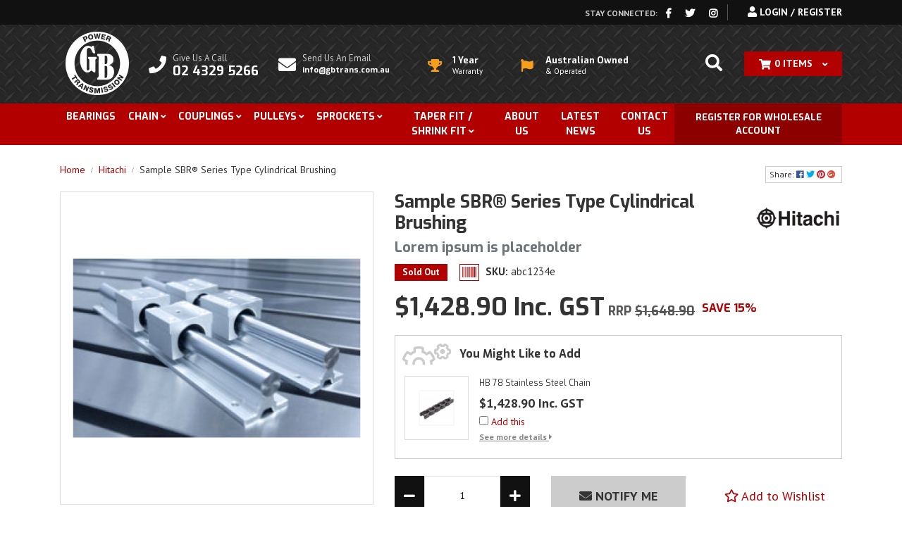

--- FILE ---
content_type: text/html; charset=utf-8
request_url: https://www.gbptww.com/sample-sbr-series-type-cylindrical-brushing
body_size: 26643
content:
<!DOCTYPE html>
<html lang="en">
<head itemscope itemtype="http://schema.org/WebSite">
	<meta http-equiv="Content-Type" content="text/html; charset=utf-8"/>
<meta name="keywords" content="Hitachi,Sample SBR® Series Type Cylindrical Brushing"/>
<meta name="description" content="Sample SBR® Series Type Cylindrical Brushing - Hitachi"/>
 <meta name="viewport" content="width=device-width, initial-scale=1, shrink-to-fit=no">
<meta property="og:image" content="https://www.gbptww.com/assets/full/abc1234e.png?20200707030650"/>
<meta property="og:title" content="Sample SBR® Series Type Cylindrical Brushing"/>
<meta property="og:site_name" content="GB POWER TRANSMISSION P/L"/>
<meta property="og:type" content="website"/>
<meta property="og:url" content="https://www.gbptww.com/sample-sbr-series-type-cylindrical-brushing"/>
<meta property="og:description" content="Sample SBR® Series Type Cylindrical Brushing - Hitachi"/>

<title itemprop='name'>Sample SBR® Series Type Cylindrical Brushing</title>
<link rel="canonical" href="https://www.gbptww.com/sample-sbr-series-type-cylindrical-brushing" itemprop="url"/>
<link rel="shortcut icon" href="/assets/favicon_logo.png?1565671868"/>
<!-- Neto Assets -->
<link rel="dns-prefetch preconnect" href="//cdn.neto.com.au">
<link rel="dns-prefetch" href="//use.fontawesome.com">
<link rel="dns-prefetch" href="//google-analytics.com">
<!--<link rel="stylesheet" href="https://pro.fontawesome.com/releases/v5.1.0/css/all.css" integrity="sha384-87DrmpqHRiY8hPLIr7ByqhPIywuSsjuQAfMXAE0sMUpY3BM7nXjf+mLIUSvhDArs" crossorigin="anonymous">-->
<link rel="stylesheet" type="text/css" href="https://use.fontawesome.com/releases/v5.7.2/css/all.css" media="all"/>
<link rel="stylesheet" type="text/css" href="https://cdn.neto.com.au/assets/neto-cdn/jquery_ui/1.11.1/css/custom-theme/jquery-ui-1.8.18.custom.css" media="all"/>
<!--[if lte IE 8]>
	<script type="text/javascript" src="https://cdn.neto.com.au/assets/neto-cdn/html5shiv/3.7.0/html5shiv.js"></script>
	<script type="text/javascript" src="https://cdn.neto.com.au/assets/neto-cdn/respond.js/1.3.0/respond.min.js"></script>
<![endif]-->


	<link rel="preload" href="/assets/themes/2019-07-avtech-00344136/css/app.css?1565671868" as="style">
	<link rel="preload" href="/assets/themes/2019-07-avtech-00344136/css/style.css?1565671868" as="style">
	<link class="theme-selector" rel="stylesheet" type="text/css" href="/assets/themes/2019-07-avtech-00344136/css/app.css?1565671868" media="all"/>
	<link rel="stylesheet" type="text/css" href="/assets/themes/2019-07-avtech-00344136/css/style.css?1565671868" media="all"/>
	<link rel="stylesheet" type="text/css" href="/assets/themes/2019-07-avtech-00344136/plugins/slick/slick.css?1565671868" media="all"/>
	<link href="https://fonts.googleapis.com/css?family=PT+Sans:400,700" rel="stylesheet">
	<link href="https://fonts.googleapis.com/css?family=Exo:400,700" rel="stylesheet">
</head>

<body id="n_product" class="n_2019-07-avtech-00344136">
<a href="#main-content" class="sr-only sr-only-focusable">Skip to main content</a>
<header class="wrapper-top-content" aria-label="Top content container">
	<section class="wrapper-top-links ">
		<div class="container">
			<div class="row">
				<div class="col-12">
					
					<div class="top-links-right">
						<ul class="top-social" itemscope itemtype="http://schema.org/Organization" role="contentinfo" aria-label="Social media">
							<li>Stay Connected: </li>
							<li><a itemprop="sameAs" href="https://www.facebook.com/" target="_blank" title="GB Power Transmission on Facebook" rel="noopener"><i class="fab fa-facebook-f" aria-hidden="true"></i><span class="sr-only">Facebook</span></a></li>
							<li><a itemprop="sameAs" href="https://twitter.com/" target="_blank" title="GB Power Transmission on Twitter" rel="noopener"><i class="fab fa-twitter" aria-hidden="true"></i><span class="sr-only">Twitter</span></a></li>
							<li><a itemprop="sameAs" href="https://www.instagram.com/" target="_blank" title="GB Power Transmission on Instagram" rel="noopener"><i class="fab fa-instagram" aria-hidden="true"></i><span class="sr-only">Instagram</span></a></li>
							</ul>
						<ul class="top-acct">
							<span nloader-content-id="Y_WpEcUmvvDczgT8PbJneN4erWHSWOmpTZW7zF1jSRo4aRuy77rwMz-AvD2G3RY79UGsf-03B6tEwCHzjdbuxA" nloader-content="[base64]" nloader-data="aPklJbp_rXjBbBQTpXtVkR_nQpTBY05DiufCkZEujFo"></span></ul>
					</div>
				</div>
			</div>
		</div>
	</section>
	<section class="wrapper-header">
		<div class="container">
			<div class="row">
				<div class="d-block d-md-none col-12">
					<div class="row">
						<div class="col-7 col-sm-4 wrapper-logo text-sm-left">
							<a href="https://www.gbptww.com" title="GB Power Transmission">
								<img class="logo" src="/assets/website_logo.png?1565671868" alt="GB Power Transmission logo"/>
							</a>
						</div>
						<div class="col-5 col-sm-8 d-block d-md-none text-right top-mob-head-right">
							<button class="navbar-toggler" type="button" data-toggle="collapse" data-target="#navbarMainMenu" aria-controls="navbarMainMenu" aria-expanded="false" aria-label="Toggle navigation">
								<i class="fa fa-bars fa-lg" aria-hidden="true"></i>
							</button>
							<a class="navbar-toggler d-sm-inline-block d-md-none" href="https://www.gbptww.com/_mycart?tkn=cart&ts=1769073945118798" aria-label="Shopping cart">
								<i class="fa fa-shopping-cart fa-lg" aria-hidden="true"></i>
								<span class="badge badge-pill badge-secondary" rel="a2c_item_count">0</span>
							</a>
						</div>
					</div>
				</div>
				<div class="d-none d-md-block col-12">
					<div class="wrapper-logo">
						<a href="https://www.gbptww.com" title="GB Power Transmission">
							<img class="logo" src="/assets/website_logo.png?1565671868" alt="GB Power Transmission logo"/>
						</a>
					</div>
					<div class="wrap-head-center">
						<ul class="header-contact">
							<li class="head-phone">
									<a href="tel:0243295266"><span>Give Us A Call</span><span>02 4329 5266</span></a>
								</li>
							<li class="head-eadd">
									<a href="mailto:info@gbtrans.com.au"><span>Send Us An Email</span><span>info@gbtrans.com.au</span></a>
								</li>
							</ul>
						<ul class="header-usp"><li>
  <div class="usp-icon">
    <i class="fas fa-trophy"></i></div>
  <div class="usp-text">
    <h3>1 Year</h3>
    <p>Warranty</p>
    </div>
</li><li>
  <div class="usp-icon">
    <i class="fas fa-flag"></i></div>
  <div class="usp-text">
    <h3>Australian Owned</h3>
    <p>& Operated</p>
    </div>
</li></ul>
					</div>
					<div class="wrap-head-right">
						<ul class="top-cart">
							<li class="header-search"><a href="#" data-toggle="searchoffcanvas"><i class="fas fa-search"></i></a></li>
							<li id="header-cart" class="btn-group" role="group">
								<a href="#" class="dropdown-toggle" class="btn btn-success" id="cartcontentsheader" data-toggle="dropdown" aria-haspopup="true" aria-expanded="false" aria-label="Shopping cart dropdown">
									<i class="fas fa-shopping-cart" aria-hidden="true"></i><span rel="a2c_item_count">0</span> <span class="d-none d-lg-inline">Items</span>
								</a>
								<ul class="dropdown-menu dropdown-menu-right float-right">
									<li class="box" id="neto-dropdown">
										<div class="body" id="cartcontents"></div>
										<div class="footer"></div>
									</li>
								</ul>
							</li>
						</ul>
					</div>
				</div>
			</div>
		</div>
	</section>
	<section class="wrapper-nav">
		<div class="container">
			<nav class="navbar navbar-expand-md">
				<div class="collapse navbar-collapse" id="navbarMainMenu">
					<ul class="navbar-nav mr-auto navbardesk" role="navigation" aria-label="Main menu">
						<li class="nav-item ">
										<a href="https://www.gbptww.com/bearings/" class="nav-link " >Bearings</a>
										</li><li class="nav-item dropdown">
										<a href="https://www.gbptww.com/chain/" class="nav-link dropdown-toggle" role="button" data-toggle="dropdown" aria-haspopup="true" aria-expanded="false">Chain</a>
										<ul class="dropdown-menu">
												<li class=""> <a href="https://www.gbptww.com/chain/agricultural-chain/" class="nuhover dropdown-item">Agricultural Chain</a>
										</li><li class=""> <a href="https://www.gbptww.com/chain/bs-conveyor-chain/" class="nuhover dropdown-item">BS Conveyor Chain</a>
										</li><li class=""> <a href="https://www.gbptww.com/chain/cast-steel-chain/" class="nuhover dropdown-item">Cast Steel Chain</a>
										</li><li class=""> <a href="https://www.gbptww.com/chain/chain-breakers/" class="nuhover dropdown-item">Chain Breakers</a>
										</li><li class=""> <a href="https://www.gbptww.com/chain/dongbo-leaf-chain/" class="nuhover dropdown-item">Dongbo Leaf Chain</a>
										</li><li class=""> <a href="https://www.gbptww.com/chain/fb-chain-gauge/" class="nuhover dropdown-item">FB Chain Gauge</a>
										</li><li class=""> <a href="https://www.gbptww.com/chain/gb-american-standard-heavy-duty-roller-chain/" class="nuhover dropdown-item">GB American Standard Heavy Duty Roller Chain</a>
										</li><li class=""> <a href="https://www.gbptww.com/chain/gb-american-standard-roller-chain/" class="nuhover dropdown-item">GB American Standard Roller Chain</a>
										</li><li class=""> <a href="https://www.gbptww.com/chain/gb-as-double-pitch-conveyor-chain/" class="nuhover dropdown-item">GB AS Double Pitch Conveyor Chain</a>
										</li><li class=""> <a href="https://www.gbptww.com/chain/gb-british-standard-roller-chain/" class="nuhover dropdown-item">GB British Standard Roller Chain</a>
										</li><li class=""> <a href="https://www.gbptww.com/chain/gb-hollow-pin-chain/" class="nuhover dropdown-item">GB Hollow Pin Chain</a>
										</li><li class=""> <a href="https://www.gbptww.com/chain/gb-leaf-chain/" class="nuhover dropdown-item">GB Leaf Chain</a>
										</li><li class=""> <a href="https://www.gbptww.com/chain/motorcycle-o-ring-chain/" class="nuhover dropdown-item">Motorcycle & O Ring Chain</a>
										</li><li class=""> <a href="https://www.gbptww.com/chain/pintle-chain/" class="nuhover dropdown-item">Pintle Chain</a>
										</li><li class=""> <a href="https://www.gbptww.com/chain/pressed-steel-detachable-chain/" class="nuhover dropdown-item">Pressed Steel Detachable Chain</a>
										</li><li class=""> <a href="https://www.gbptww.com/chain/stainless-steel-roller-chain/" class="nuhover dropdown-item">Stainless Steel Roller Chain</a>
										</li><li class=""> <a href="https://www.gbptww.com/chain/timber-mill-chain/" class="nuhover dropdown-item">Timber Mill Chain</a>
										</li><li class=""> <a href="https://www.gbptww.com/chain/trencher-chain/" class="nuhover dropdown-item">Trencher Chain</a>
										</li><li class=""> <a href="https://www.gbptww.com/chain/senqcia-american-standard-roller-chain/" class="nuhover dropdown-item">Zexus  American Standard Roller Chain</a>
										</li><li class=""> <a href="https://www.gbptww.com/chain/senqcia-american-standard-heavy-duty-roller-chain/" class="nuhover dropdown-item">Zexus American Standard Heavy Duty Roller Chain</a>
										</li><li class=""> <a href="https://www.gbptww.com/chain/senqcia-british-standard-roller-chain/" class="nuhover dropdown-item">Zexus British Standard Roller Chain</a>
										</li><li class=""> <a href="https://www.gbptww.com/chain/senqcia-cr2-corrosion-resistant-roller-chain/" class="nuhover dropdown-item">Zexus CR2 Corrosion Resistant Roller Chain</a>
										</li><li class=""> <a href="https://www.gbptww.com/chain/senqcia-double-pitch-roller-chain/" class="nuhover dropdown-item">Zexus Double Pitch Roller Chain</a>
										</li><li class=""> <a href="https://www.gbptww.com/chain/senqcia-fs-self-lube-roller-chain/" class="nuhover dropdown-item">Zexus FS Self Lube Roller Chain</a>
										</li><li class=""> <a href="https://www.gbptww.com/chain/senqcia-leaf-chain/" class="nuhover dropdown-item">Zexus Leaf Chain</a>
										</li>
											</ul>
										</li><li class="nav-item dropdown">
										<a href="https://www.gbptww.com/couplings/" class="nav-link dropdown-toggle" role="button" data-toggle="dropdown" aria-haspopup="true" aria-expanded="false">Couplings</a>
										<ul class="dropdown-menu">
												<li class=""> <a href="https://www.gbptww.com/couplings/chain-couplings/" class="nuhover dropdown-item">Chain Couplings</a>
										</li><li class=""> <a href="https://www.gbptww.com/couplings/cone-ring-couplings/" class="nuhover dropdown-item">Cone Ring Couplings</a>
										</li><li class=""> <a href="https://www.gbptww.com/couplings/curved-tooth-gear-coupling/" class="nuhover dropdown-item">Curved Tooth Gear Coupling </a>
										</li><li class=""> <a href="https://www.gbptww.com/couplings/ge-curved-jaw-coupling/" class="nuhover dropdown-item">GE Curved Jaw Coupling</a>
										</li><li class=""> <a href="https://www.gbptww.com/couplings/hrc-couplings/" class="nuhover dropdown-item">HRC Couplings</a>
										</li><li class=""> <a href="https://www.gbptww.com/couplings/jaw-couplings-jaw-spacer/" class="nuhover dropdown-item">Jaw Couplings & Jaw Spacer</a>
										</li><li class=""> <a href="https://www.gbptww.com/couplings/rigid-couplings-rm/" class="nuhover dropdown-item">Rigid Couplings RM</a>
										</li><li class=""> <a href="https://www.gbptww.com/couplings/tyre-couplings-f-sm/" class="nuhover dropdown-item">Tyre Couplings F & SM</a>
										</li>
											</ul>
										</li><li class="nav-item dropdown">
										<a href="https://www.gbptww.com/pulleys/" class="nav-link dropdown-toggle" role="button" data-toggle="dropdown" aria-haspopup="true" aria-expanded="false">Pulleys</a>
										<ul class="dropdown-menu">
												<li class=""> <a href="https://www.gbptww.com/pulleys/spa-taper-lock-pulleys/" class="nuhover dropdown-item">SPA Taper Lock Pulleys</a>
										</li><li class=""> <a href="https://www.gbptww.com/pulleys/spb-taper-lock-pulleys/" class="nuhover dropdown-item">SPB Taper Lock Pulleys</a>
										</li><li class=""> <a href="https://www.gbptww.com/pulleys/spc-taper-lock-pulleys/" class="nuhover dropdown-item">SPC Taper Lock Pulleys</a>
										</li><li class=""> <a href="https://www.gbptww.com/pulleys/spz-taper-lock-pulleys/" class="nuhover dropdown-item">SPZ Taper Lock Pulleys</a>
										</li>
											</ul>
										</li><li class="nav-item dropdown">
										<a href="https://www.gbptww.com/sprockets/" class="nav-link dropdown-toggle" role="button" data-toggle="dropdown" aria-haspopup="true" aria-expanded="false">Sprockets</a>
										<ul class="dropdown-menu">
												<li class=""> <a href="https://www.gbptww.com/sprockets/idler-sprockets/" class="nuhover dropdown-item">Idler Sprockets</a>
										</li><li class=""> <a href="https://www.gbptww.com/sprockets/sprocket-duplex-pilot-bore/" class="nuhover dropdown-item">Sprocket Duplex Pilot Bore</a>
										</li><li class=""> <a href="https://www.gbptww.com/sprockets/sprocket-plate-wheel-pilot-bore/" class="nuhover dropdown-item">Sprocket Plate Wheel Pilot Bore</a>
										</li><li class=""> <a href="https://www.gbptww.com/sprockets/sprocket-simplex-pilot-bore/" class="nuhover dropdown-item">Sprocket Simplex Pilot Bore</a>
										</li><li class=""> <a href="https://www.gbptww.com/sprockets/taper-lock-sprocket/" class="nuhover dropdown-item">Taper Lock Sprocket</a>
										</li><li class=""> <a href="https://www.gbptww.com/sprockets/tensioner-arms/" class="nuhover dropdown-item">Tensioner Arms</a>
										</li><li class=""> <a href="https://www.gbptww.com/sprockets/weld-fit-sprockets-pre-bored-hubs/" class="nuhover dropdown-item">Weld Fit Sprockets & Pre Bored Hubs</a>
										</li>
											</ul>
										</li><li class="nav-item dropdown">
										<a href="https://www.gbptww.com/taper-fit-shrink-fit/" class="nav-link dropdown-toggle" role="button" data-toggle="dropdown" aria-haspopup="true" aria-expanded="false">Taper Fit / Shrink Fit</a>
										<ul class="dropdown-menu">
												<li class=""> <a href="https://www.gbptww.com/taper-fit-shrink-fit/capt-shaft-locks/" class="nuhover dropdown-item">CAPT Shaft Locks</a>
										</li><li class=""> <a href="https://www.gbptww.com/taper-fit-shrink-fit/steel-taper-fit-bush/" class="nuhover dropdown-item">Steel Taper Fit Bush</a>
										</li><li class=""> <a href="https://www.gbptww.com/taper-fit-shrink-fit/taper-fit-bush/" class="nuhover dropdown-item">Taper Fit Bush</a>
										</li><li class=""> <a href="https://www.gbptww.com/taper-fit-shrink-fit/weld-on-hubs/" class="nuhover dropdown-item">Weld on Hubs</a>
										</li>
											</ul>
										</li>
						<li class="nav-item ">
										<a href="/about-us/" class="nav-link " >About Us</a>
										</li><li class="nav-item ">
										<a href="/blog/our-blog" class="nav-link " >Latest News</a>
										</li><li class="nav-item ">
										<a href="/form/contact-us/" class="nav-link " >Contact Us</a>
										</li>
						</ul>
					<ul class="navbar-nav navbar-right navbardesk" role="navigation" aria-label="Wholesale Account Registration">
						<li class="nav-item"><a href="https://www.gbptww.com/_myacct/wholesaleregister" role="button" class="nav-link">Register for Wholesale Account</a></li>
					</ul>
					<ul class="mobnav d-block d-md-none" role="navigation" aria-label="Mobile Menu" id="mob-menu-cat">
						<li>
										<a href="https://www.gbptww.com/bearings/">Bearings</a>
										</li><li>
										<a data-toggle="collapse" data-parent="#mob-menu-cat" href="#mob-menu-123" class="collapsed mob-drop">Chain</a>
										<ul id="mob-menu-123" class="panel-collapse collapse collapse-menu">
												<li><a href="https://www.gbptww.com/chain/">View All Chain</a></li>
												<li>
										<a href="https://www.gbptww.com/chain/agricultural-chain/">Agricultural Chain</a>
										</li><li>
										<a href="https://www.gbptww.com/chain/bs-conveyor-chain/">BS Conveyor Chain</a>
										</li><li>
										<a href="https://www.gbptww.com/chain/cast-steel-chain/">Cast Steel Chain</a>
										</li><li>
										<a href="https://www.gbptww.com/chain/chain-breakers/">Chain Breakers</a>
										</li><li>
										<a href="https://www.gbptww.com/chain/dongbo-leaf-chain/">Dongbo Leaf Chain</a>
										</li><li>
										<a href="https://www.gbptww.com/chain/fb-chain-gauge/">FB Chain Gauge</a>
										</li><li>
										<a href="https://www.gbptww.com/chain/gb-american-standard-heavy-duty-roller-chain/">GB American Standard Heavy Duty Roller Chain</a>
										</li><li>
										<a href="https://www.gbptww.com/chain/gb-american-standard-roller-chain/">GB American Standard Roller Chain</a>
										</li><li>
										<a href="https://www.gbptww.com/chain/gb-as-double-pitch-conveyor-chain/">GB AS Double Pitch Conveyor Chain</a>
										</li><li>
										<a href="https://www.gbptww.com/chain/gb-british-standard-roller-chain/">GB British Standard Roller Chain</a>
										</li><li>
										<a href="https://www.gbptww.com/chain/gb-hollow-pin-chain/">GB Hollow Pin Chain</a>
										</li><li>
										<a href="https://www.gbptww.com/chain/gb-leaf-chain/">GB Leaf Chain</a>
										</li><li>
										<a href="https://www.gbptww.com/chain/motorcycle-o-ring-chain/">Motorcycle & O Ring Chain</a>
										</li><li>
										<a href="https://www.gbptww.com/chain/pintle-chain/">Pintle Chain</a>
										</li><li>
										<a href="https://www.gbptww.com/chain/pressed-steel-detachable-chain/">Pressed Steel Detachable Chain</a>
										</li><li>
										<a href="https://www.gbptww.com/chain/stainless-steel-roller-chain/">Stainless Steel Roller Chain</a>
										</li><li>
										<a href="https://www.gbptww.com/chain/timber-mill-chain/">Timber Mill Chain</a>
										</li><li>
										<a href="https://www.gbptww.com/chain/trencher-chain/">Trencher Chain</a>
										</li><li>
										<a href="https://www.gbptww.com/chain/senqcia-american-standard-roller-chain/">Zexus  American Standard Roller Chain</a>
										</li><li>
										<a href="https://www.gbptww.com/chain/senqcia-american-standard-heavy-duty-roller-chain/">Zexus American Standard Heavy Duty Roller Chain</a>
										</li><li>
										<a href="https://www.gbptww.com/chain/senqcia-british-standard-roller-chain/">Zexus British Standard Roller Chain</a>
										</li><li>
										<a href="https://www.gbptww.com/chain/senqcia-cr2-corrosion-resistant-roller-chain/">Zexus CR2 Corrosion Resistant Roller Chain</a>
										</li><li>
										<a href="https://www.gbptww.com/chain/senqcia-double-pitch-roller-chain/">Zexus Double Pitch Roller Chain</a>
										</li><li>
										<a href="https://www.gbptww.com/chain/senqcia-fs-self-lube-roller-chain/">Zexus FS Self Lube Roller Chain</a>
										</li><li>
										<a href="https://www.gbptww.com/chain/senqcia-leaf-chain/">Zexus Leaf Chain</a>
										</li>
											</ul>
										</li><li>
										<a data-toggle="collapse" data-parent="#mob-menu-cat" href="#mob-menu-125" class="collapsed mob-drop">Couplings</a>
										<ul id="mob-menu-125" class="panel-collapse collapse collapse-menu">
												<li><a href="https://www.gbptww.com/couplings/">View All Couplings</a></li>
												<li>
										<a href="https://www.gbptww.com/couplings/chain-couplings/">Chain Couplings</a>
										</li><li>
										<a href="https://www.gbptww.com/couplings/cone-ring-couplings/">Cone Ring Couplings</a>
										</li><li>
										<a href="https://www.gbptww.com/couplings/curved-tooth-gear-coupling/">Curved Tooth Gear Coupling </a>
										</li><li>
										<a href="https://www.gbptww.com/couplings/ge-curved-jaw-coupling/">GE Curved Jaw Coupling</a>
										</li><li>
										<a href="https://www.gbptww.com/couplings/hrc-couplings/">HRC Couplings</a>
										</li><li>
										<a href="https://www.gbptww.com/couplings/jaw-couplings-jaw-spacer/">Jaw Couplings & Jaw Spacer</a>
										</li><li>
										<a href="https://www.gbptww.com/couplings/rigid-couplings-rm/">Rigid Couplings RM</a>
										</li><li>
										<a href="https://www.gbptww.com/couplings/tyre-couplings-f-sm/">Tyre Couplings F & SM</a>
										</li>
											</ul>
										</li><li>
										<a data-toggle="collapse" data-parent="#mob-menu-cat" href="#mob-menu-162" class="collapsed mob-drop">Pulleys</a>
										<ul id="mob-menu-162" class="panel-collapse collapse collapse-menu">
												<li><a href="https://www.gbptww.com/pulleys/">View All Pulleys</a></li>
												<li>
										<a href="https://www.gbptww.com/pulleys/spa-taper-lock-pulleys/">SPA Taper Lock Pulleys</a>
										</li><li>
										<a href="https://www.gbptww.com/pulleys/spb-taper-lock-pulleys/">SPB Taper Lock Pulleys</a>
										</li><li>
										<a href="https://www.gbptww.com/pulleys/spc-taper-lock-pulleys/">SPC Taper Lock Pulleys</a>
										</li><li>
										<a href="https://www.gbptww.com/pulleys/spz-taper-lock-pulleys/">SPZ Taper Lock Pulleys</a>
										</li>
											</ul>
										</li><li>
										<a data-toggle="collapse" data-parent="#mob-menu-cat" href="#mob-menu-133" class="collapsed mob-drop">Sprockets</a>
										<ul id="mob-menu-133" class="panel-collapse collapse collapse-menu">
												<li><a href="https://www.gbptww.com/sprockets/">View All Sprockets</a></li>
												<li>
										<a href="https://www.gbptww.com/sprockets/idler-sprockets/">Idler Sprockets</a>
										</li><li>
										<a href="https://www.gbptww.com/sprockets/sprocket-duplex-pilot-bore/">Sprocket Duplex Pilot Bore</a>
										</li><li>
										<a href="https://www.gbptww.com/sprockets/sprocket-plate-wheel-pilot-bore/">Sprocket Plate Wheel Pilot Bore</a>
										</li><li>
										<a href="https://www.gbptww.com/sprockets/sprocket-simplex-pilot-bore/">Sprocket Simplex Pilot Bore</a>
										</li><li>
										<a href="https://www.gbptww.com/sprockets/taper-lock-sprocket/">Taper Lock Sprocket</a>
										</li><li>
										<a href="https://www.gbptww.com/sprockets/tensioner-arms/">Tensioner Arms</a>
										</li><li>
										<a href="https://www.gbptww.com/sprockets/weld-fit-sprockets-pre-bored-hubs/">Weld Fit Sprockets & Pre Bored Hubs</a>
										</li>
											</ul>
										</li><li>
										<a data-toggle="collapse" data-parent="#mob-menu-cat" href="#mob-menu-160" class="collapsed mob-drop">Taper Fit / Shrink Fit</a>
										<ul id="mob-menu-160" class="panel-collapse collapse collapse-menu">
												<li><a href="https://www.gbptww.com/taper-fit-shrink-fit/">View All Taper Fit / Shrink Fit</a></li>
												<li>
										<a href="https://www.gbptww.com/taper-fit-shrink-fit/capt-shaft-locks/">CAPT Shaft Locks</a>
										</li><li>
										<a href="https://www.gbptww.com/taper-fit-shrink-fit/steel-taper-fit-bush/">Steel Taper Fit Bush</a>
										</li><li>
										<a href="https://www.gbptww.com/taper-fit-shrink-fit/taper-fit-bush/">Taper Fit Bush</a>
										</li><li>
										<a href="https://www.gbptww.com/taper-fit-shrink-fit/weld-on-hubs/">Weld on Hubs</a>
										</li>
											</ul>
										</li>
						<li>
										<a href="/about-us/">About Us</a>
										</li><li>
										<a href="/blog/our-blog">Latest News</a>
										</li><li>
										<a href="/form/contact-us/">Contact Us</a>
										</li>
						<li><a href="https://www.gbptww.com/_myacct/wholesaleregister" role="button">Register for Wholesale Account</a></li>
					</ul>
				</div>
			</nav>
		</div>
		<div class="wrapper-search">
			<div class="container">
				<div class="row">
					<div class="col-12">
						<div class="header-search">
							<form name="productsearch" method="get" action="/" role="search" aria-label="Product search">
								<input type="hidden" name="rf" value="kw"/>
								<div class="input-group">
									<input class="form-control ajax_search" value="" id="name_search" autocomplete="off" name="kw" type="search" placeholder="Search..." aria-label="Input search"/>
									<div class="input-group-append">
										<button type="submit" value="Search" class="btn btn-outline-secondary" aria-label="Search site"><i class="fa fa-search" aria-hidden="true"></i></button>
									</div>
									<span class="closesearch"><i class="fas fa-times"></i></span>
								</div>
							</form>
						</div>
					</div>
				</div>
			</div>
		</div>
	</section>
	<section class="wrapper-mobsearch d-block d-md-none">
		<div class="container">
			<div class="row">
				<div class="col-12">
					<div class="header-search">
						<form name="productsearch" method="get" action="/" role="search" aria-label="Product search">
							<input type="hidden" name="rf" value="kw"/>
							<div class="input-group">
								<input class="form-control ajax_search" value="" id="name_search" autocomplete="off" name="kw" type="search" placeholder="Search..." aria-label="Input search"/>
								<div class="input-group-append">
									<button type="submit" value="Search" class="btn btn-outline-secondary" aria-label="Search site"><i class="fa fa-search" aria-hidden="true"></i></button>
								</div>
							</div>
						</form>
					</div>
				</div>
			</div>
		</div>
	</section>
</header>
<div id="main-content" class="container" role="main">
	<div class="row">
<div class="col-12">
		<nav aria-label="breadcrumb" itemscope itemtype="http://schema.org/BreadcrumbList">
				<ol class="breadcrumb" itemscope itemtype="http://schema.org/BreadcrumbList">
					<li class="breadcrumb-item" itemprop="itemListElement" itemscope itemtype="http://schema.org/ListItem">
						<a href="https://www.gbptww.com" itemprop="item"><span itemprop="name">Home</span></a>
					</li><li class="breadcrumb-item" itemprop="itemListElement" itemscope itemtype="http://schema.org/ListItem">
					<a href="/brand/hitachi/" itemprop="item"><span itemprop="name">Hitachi</span></a>
				</li><li class="breadcrumb-item" itemprop="itemListElement" itemscope itemtype="http://schema.org/ListItem">
					<a href="/sample-sbr-series-type-cylindrical-brushing" itemprop="item"><span itemprop="name">Sample SBR® Series Type Cylindrical Brushing</span></a>
				</li></ol>
				</nav>
		<div class="row" itemscope itemtype="http://schema.org/Product">
		<div class="col-12 product-page-share d-block d-lg-none">
			<div class="dropdown">
				<button class="btn btn-default btn-sm dropdown-toggle" type="button" id="dropdownMenuabc1234e" data-toggle="dropdown" aria-controls="shareDropdownabc1234e" aria-label="Share product">
					Share: <i class="fab fa-facebook text-facebook" aria-hidden="true"></i>
					<i class="fab fa-twitter text-twitter" aria-hidden="true"></i>
					<i class="fab fa-pinterest text-pinterest" aria-hidden="true"></i>
					<i class="fab fa-google-plus text-google-plus" aria-hidden="true"></i>
				</button>
				<ul id="shareDropdownabc1234e" class="dropdown-menu" aria-labelledby="dropdownMenuabc1234e">
					<li><a class="dropdown-item js-social-share" href="//www.facebook.com/sharer/sharer.php?u=https%3A%2F%2Fwww.gbptww.com%2Fsample-sbr-series-type-cylindrical-brushing"><i class="fab fa-facebook text-facebook" aria-hidden="true"></i> Facebook</a></li>
					<li><a class="dropdown-item js-social-share" href="//twitter.com/intent/tweet/?text=Sample%20SBR%26%23xAE%3B%20Series%20Type%20Cylindrical%20Brushing&amp;url=https%3A%2F%2Fwww.gbptww.com%2Fsample-sbr-series-type-cylindrical-brushing"><i class="fab fa-twitter text-twitter" aria-hidden="true"></i> Twitter</a></li>
					<li><a class="dropdown-item js-social-share" href="//www.pinterest.com/pin/create/button/?url=https%3A%2F%2Fwww.gbptww.com%2Fsample-sbr-series-type-cylindrical-brushing&amp;media=https%3A%2F%2Fwww.gbptww.com%2Fassets%2Ffull%2Fabc1234e.png%3F20200707030650&amp;description=Sample%20SBR%26%23xAE%3B%20Series%20Type%20Cylindrical%20Brushing"><i class="fab fa-pinterest text-pinterest" aria-hidden="true"></i> Pinterest</a></li>
					<li><a class="dropdown-item js-social-share" href="//plus.google.com/share?url=https%3A%2F%2Fwww.gbptww.com%2Fsample-sbr-series-type-cylindrical-brushing"><i class="fab fa-google-plus text-google-plus" aria-hidden="true"></i> Google+</a></li>
				</ul>
			</div>
		</div>
			<div class="col-12 d-block d-lg-none wrapper-product-title">
					<a class="product-brand" title="Hitachi" href="https://www.gbptww.com/brand/hitachi/"><img src="/assets/webshop/cms/12/112.png?1534922018"></a>
					<h1 itemprop="name" aria-label="Product Name">Sample SBR® Series Type Cylindrical Brushing</h1>
					<h3 class="text-muted" role="heading" aria-label="Product Subtitle">Lorem ipsum is placeholder</h3>
					<ul class="list-inline">
						<li class="list-inline-item">
							<span itemprop="availability" content="http://schema.org/OutOfStock" class="badge badge-danger">Sold Out</span>
							</li>
						<li class="list-inline-item list-inline-item-sku"><i class="fas fa-barcode"></i>  <strong>SKU:</strong> abc1234e</li>
					</ul>
					</div>
			<section class="col-12 col-lg-5" role="contentinfo" aria-label="Product images">
				<div id="_jstl__images"><input type="hidden" id="_jstl__images_k0" value="template"/><input type="hidden" id="_jstl__images_v0" value="aW1hZ2Vz"/><input type="hidden" id="_jstl__images_k1" value="type"/><input type="hidden" id="_jstl__images_v1" value="aXRlbQ"/><input type="hidden" id="_jstl__images_k2" value="onreload"/><input type="hidden" id="_jstl__images_v2" value=""/><input type="hidden" id="_jstl__images_k3" value="content_id"/><input type="hidden" id="_jstl__images_v3" value="112"/><input type="hidden" id="_jstl__images_k4" value="sku"/><input type="hidden" id="_jstl__images_v4" value="abc1234e"/><input type="hidden" id="_jstl__images_k5" value="preview"/><input type="hidden" id="_jstl__images_v5" value="y"/><div id="_jstl__images_r"><div class="main-image text-center">
	<a href="/assets/full/abc1234e.png?20200707030650" class=" fancybox" rel="product_images">
		<div class="zoom">
			<img src="/assets/full/abc1234e.png?20200707030650" class="d-none" aria-hidden="true">
			<img src="/assets/thumbL/abc1234e.png?20200707030650" rel="itmimgabc1234e" alt="Sample SBR® Series Type Cylindrical Brushing" border="0" id="main-image" itemprop="image">
		</div>
	</a>
</div>
<br />
<div class="row">
<div class="col-4 col-md-3">
			<a href="/assets/alt_1/abc1234e.png?20200707030650" class="fancybox" rel="product_images" title="Large View">
				<img src="/assets/alt_1_thumb/abc1234e.png?20200707030650" border="0" class="img-fluid product-image-small" title="Large View">
			</a>
		</div><div class="col-4 col-md-3">
			<a href="/assets/alt_2/abc1234e.png?20200707030650" class="fancybox" rel="product_images" title="Large View">
				<img src="/assets/alt_2_thumb/abc1234e.png?20200707030650" border="0" class="img-fluid product-image-small" title="Large View">
			</a>
		</div><div class="col-12 col-md-12 col-brochure">
			<a href="/assets/brochures/abc1234e.pdf" target="_blank" rel="noopener">
				<img src="/assets/themes/2019-07-avtech-00344136/img/pdf.png?1565671868" alt="View PDF brochure for Sample SBR® Series Type Cylindrical Brushing" width="45" height="45">
				Download PDF
			</a>
		</div>
</div></div></div>
			</section>
			<section class="col-12 col-lg-7" role="contentinfo" aria-label="Products information">
				<div id="_jstl__header"><input type="hidden" id="_jstl__header_k0" value="template"/><input type="hidden" id="_jstl__header_v0" value="aGVhZGVy"/><input type="hidden" id="_jstl__header_k1" value="type"/><input type="hidden" id="_jstl__header_v1" value="aXRlbQ"/><input type="hidden" id="_jstl__header_k2" value="preview"/><input type="hidden" id="_jstl__header_v2" value="y"/><input type="hidden" id="_jstl__header_k3" value="sku"/><input type="hidden" id="_jstl__header_v3" value="abc1234e"/><input type="hidden" id="_jstl__header_k4" value="content_id"/><input type="hidden" id="_jstl__header_v4" value="112"/><input type="hidden" id="_jstl__header_k5" value="onreload"/><input type="hidden" id="_jstl__header_v5" value=""/><div id="_jstl__header_r"><div class="row">
	<meta itemprop="brand" content="Hitachi"/>
	<div class="col-12 product-page-share d-none d-lg-block">
		<div class="dropdown">
			<button class="btn btn-default btn-sm dropdown-toggle" type="button" id="dropdownMenuabc1234e" data-toggle="dropdown" aria-controls="shareDropdownabc1234e" aria-label="Share product">
				Share: <i class="fab fa-facebook text-facebook" aria-hidden="true"></i>
				<i class="fab fa-twitter text-twitter" aria-hidden="true"></i>
				<i class="fab fa-pinterest text-pinterest" aria-hidden="true"></i>
				<i class="fab fa-google-plus text-google-plus" aria-hidden="true"></i>
			</button>
			<ul id="shareDropdownabc1234e" class="dropdown-menu" aria-labelledby="dropdownMenuabc1234e">
				<li><a class="dropdown-item js-social-share" href="//www.facebook.com/sharer/sharer.php?u=https%3A%2F%2Fwww.gbptww.com%2Fsample-sbr-series-type-cylindrical-brushing"><i class="fab fa-facebook text-facebook" aria-hidden="true"></i> Facebook</a></li>
				<li><a class="dropdown-item js-social-share" href="//twitter.com/intent/tweet/?text=Sample%20SBR%26%23xAE%3B%20Series%20Type%20Cylindrical%20Brushing&amp;url=https%3A%2F%2Fwww.gbptww.com%2Fsample-sbr-series-type-cylindrical-brushing"><i class="fab fa-twitter text-twitter" aria-hidden="true"></i> Twitter</a></li>
				<li><a class="dropdown-item js-social-share" href="//www.pinterest.com/pin/create/button/?url=https%3A%2F%2Fwww.gbptww.com%2Fsample-sbr-series-type-cylindrical-brushing&amp;media=https%3A%2F%2Fwww.gbptww.com%2Fassets%2Ffull%2Fabc1234e.png%3F20200707030650&amp;description=Sample%20SBR%26%23xAE%3B%20Series%20Type%20Cylindrical%20Brushing"><i class="fab fa-pinterest text-pinterest" aria-hidden="true"></i> Pinterest</a></li>
				<li><a class="dropdown-item js-social-share" href="//plus.google.com/share?url=https%3A%2F%2Fwww.gbptww.com%2Fsample-sbr-series-type-cylindrical-brushing"><i class="fab fa-google-plus text-google-plus" aria-hidden="true"></i> Google+</a></li>
			</ul>
		</div>
	</div>
	<div class="wrapper-product-title col-sm-12 d-none d-lg-block">
	<a class="product-brand" title="Hitachi" href="https://www.gbptww.com/brand/hitachi/"><img src="/assets/webshop/cms/12/112.png?1534922018"></a>
		<h1 class="" itemprop="name" aria-label="Product Name">Sample SBR® Series Type Cylindrical Brushing</h1>
		<h3 class="text-muted" role="heading" aria-label="Product Subtitle">Lorem ipsum is placeholder</h3>
		<ul class="list-inline">
			<li class="list-inline-item">
				<span itemprop="availability" content="http://schema.org/OutOfStock" class="badge badge-danger">Sold Out</span>
				</li>
			<li class="list-inline-item list-inline-item-sku"><i class="fas fa-barcode"></i>  <strong>SKU:</strong> abc1234e</li>
		</ul>
		</div>
	<div itemprop="offers" itemscope itemtype="http://schema.org/Offer" class="wrapper-pricing col-sm-12">
			<meta itemprop="priceCurrency" content="AUD">
			<div class="h1" itemprop="price" content="1299" aria-label="Store Price">
					$1,428.90 Inc. GST<span class="full-mobile">
						<span class="productrrp text-muted small" aria-label="RRP Price">
								RRP <s>$1,648.90</s>
							</span>
							<span class="productsave small text-danger" aria-label="Save Price">
								SAVE 15%</span>
						</span>
				</div>
			
			</div>
	</div></div></div>
				<!-- child products -->
				<form autocomplete="off" class="variation-wrapper">
  
  
  </form>
				<!-- addtocart functionality -->
					<div id="_jstl__buying_options"><input type="hidden" id="_jstl__buying_options_k0" value="template"/><input type="hidden" id="_jstl__buying_options_v0" value="YnV5aW5nX29wdGlvbnM"/><input type="hidden" id="_jstl__buying_options_k1" value="type"/><input type="hidden" id="_jstl__buying_options_v1" value="aXRlbQ"/><input type="hidden" id="_jstl__buying_options_k2" value="preview"/><input type="hidden" id="_jstl__buying_options_v2" value="y"/><input type="hidden" id="_jstl__buying_options_k3" value="sku"/><input type="hidden" id="_jstl__buying_options_v3" value="abc1234e"/><input type="hidden" id="_jstl__buying_options_k4" value="content_id"/><input type="hidden" id="_jstl__buying_options_v4" value="112"/><input type="hidden" id="_jstl__buying_options_k5" value="onreload"/><input type="hidden" id="_jstl__buying_options_v5" value=""/><div id="_jstl__buying_options_r"><div class="extra-options">
	
	<!-- PRODUCT OPTIONS -->
	

	
	
	
	<div id="multiitemadd">
			<div class="card nCrossSell-card">
	        <div class="card-header nCrossSell-head"><h4>You Might Like to Add</h4></div>
			<div class="card-body">
	            <input type="hidden" id="skuKzivDabc1234e" name="skuKzivDabc1234e" value="abc1234e">
	            <input type="hidden" id="modelKzivDabc1234e" name="modelKzivDabc1234e" value="Sample SBR® Series Type Cylindrical Brushing">
	            <input type="hidden" id="thumbKzivDabc1234e" name="thumbKzivDabc1234e" value="/assets/thumb/abc1234e.png?20200707030650">
	            <div class="row"><input type="hidden" id="skum50Uw3" name="skum50Uw3" value="3">
                <input type="hidden" id="modelm50Uw3" name="modelm50Uw3" value="HB 78 Stainless Steel Chain">
                <input type="hidden" id="thumbm50Uw3" name="thumbm50Uw3" value="/assets/thumb/3.png?20200707030650">
                <input type="hidden" id="qtym50Uw3" name="qtym50Uw3" value="0" placeholder="Qty">
                <div class="col-12 col-sm-6 nCrossSellItem">
					<label>
	                    <div class="row">
	                    	<div class="col-4 nCrossSell-img">
	                        <img class="img-responsive" src="/assets/thumb/3.png?20200707030650">
	                      </div>
	                      <div class="col-8">
	                      	<h4>HB 78 Stainless Steel Chain</h4>
	                        <p class="price">$1,428.90 Inc. GST</p><p class="checkbox"><input type="checkbox" data-product="m50Uw3"> Add this</p>
							<a href="https://www.gbptww.com/sample-sbr-series-type-cylindrical-brushing~3" target="_blank">See more details <i class="fas fa-caret-right"></i></a>
	                    	</div>
	                    </div>
					</label>
                </div></div>
            	</div>
			</div>
            <div class="row btn-stack btn-bo">
				<div class="col-xs-12 col-md-4">
						<div class="btn-group quantity-field">
							<a href="javascript:void(0)" class="qty-plus btn btn-primary"><i class="fa fa-minus" aria-hidden="true"></i></a>
							<input type="text" min="0" class="form-control qty input-lg" id="qtyKzivDabc1234e" name="qty" value="1" size="2"/>
							<a href="javascript:void(0)" class="qty-minus btn btn-primary"><i class="fa fa-plus" aria-hidden="true"></i></a>
						</div>
	                </div>
	                <div class="col-xs-12 col-md-4">
	                    <a class="btn btn-info btn-lg btn-block" title="Notify Me When Sample SBR® Series Type Cylindrical Brushing Is Back In Stock" data-toggle="modal" data-target="#notifymodal">
	                            <i class="fa fa-envelope" aria-hidden="true"></i> Notify Me
	                        </a>
	                    </div>
				<div class="col-xs-12 col-md-4">
                    <div class="product-wishlist">
                            <span nloader-content-id="4reyVnW-kylLyg1r2A02ClsHndwTGMhpZ-CWJ3y3yQUp5jjHB7ZTsrrA_2lrQ1V28ffYkvKjS9zcbCtv4QLVAk" nloader-content="[base64]" nloader-data="82ScE7XpoUvZyhOFdQMQsIGSlH8bPJIb1Bc6nsZkEUwXITfhNFMLpVWyA_0kLo1z"></span>
                        </div>
                    </div>
            </div>
        </div>
	<section class="card nCrossSell-card" id="shipbox" role="contentinfo" aria-label="Calculate shipping">
				<div class="card-header nCrossSell-head">
					<h4>Calculate Shipping</h4>
				</div>
				<div class="card-body">
					<div class="row btn-stack">
						<div class="col-12 col-md-3">
							<input type="number" name="input" min="0" id="n_qty" value="" size="2" class="form-control" placeholder="Qty" aria-label="qty">
						</div>
						<div class="col-12 col-md-3">
							<select id="country" class="form-control" aria-label="Country">
								<option value="AU" selected>Australia</option><option value="NZ" >New Zealand</option>
							</select>
						</div>
						<div class="col-12 col-md-3">
							<input type="text" name="input" id="zip" value="" size="5" class="form-control" placeholder="Post Code" aria-label="Post code">
						</div>
						<div class="col-12 col-md-3">
							<button type="button" class="btn btn-block btn-primary btn-loads" data-loading-text="<i class='fa fa-sync fa-spin' style='font-size: 14px'></i>" onClick="javascript:$.load_ajax_template('_buying_options', {'showloading': '1', 'sku': 'abc1234e', 'qty': $('#n_qty').val() , 'ship_zip': $('#zip').val(), 'ship_country': $('#country').val()}),$(this).button('loading');" title="Calculate"><i class="fa fa-sync" aria-hidden="true"></i> Calculate</button>
						</div>
					</div>
					
				</div>
			</section>
		<!-- End Shipping Options -->
	</div>

<div class="modal fade notifymodal" id="notifymodal">
	<div class="modal-dialog">
		<div class="modal-content">
			<div class="modal-header">
				<h4 class="modal-title">Notify me when back in stock</h4>
			</div>
			<div class="modal-body">
				<div class="form-group">
					<label>Your Name</label>
					<input placeholder="Jane Smith" name="from_name" id="from_name" type="text" class="form-control" value="">
				</div>
				<div class="form-group">
					<label>Your Email Address</label>
					<input placeholder="jane.smith@test.com.au" name="from" id="from" type="email" class="form-control" value="">
				</div>
				<div class="checkbox">
					<label>
						<input type="checkbox" value="y" class="terms_box" required/>
						I have read and agree to
						<a href="#" data-toggle="modal" data-target="#termsModal">Terms &amp; Conditions</a> and
						<a href="#" data-toggle="modal" data-target="#privacyModal">Privacy Policy</a>.
					</label>
					<span class="help-block hidden">Please tick this box to proceed.</span>
				</div>
			</div>
			<div class="modal-footer">
				<input class="btn btn-danger" type="button" data-dismiss="modal" value="Cancel">
				<input class="btn btn-success js-notifymodal-in-stock" data-sku="abc1234e" type="button" value="Save My Details">
			</div>
		</div><!-- /.modal-content -->
	</div>
</div></div></div>
				</section>
		</div>
		<div class="row mt-2">
				
				
				<div class="col-12 col-lg-4 col-xl-5">
					<div class="card card-enquiry-form">
							<div class="card-body">
							  	<iframe src="/form/product-enquiry/?model=Sample SBR® Series Type Cylindrical Brushing&sku=abc1234e&category_name=" frameBorder="0" width="100%"></iframe>

							</div>
					</div>
				</div>
				<div class="col-12 col-lg-8 col-xl-7">
					<div class="accordion d-block d-md-none" id="accordionProduct">
  <div class="card active">
    <button class="btn btn-link card-header" id="headingDescription" type="button" data-toggle="collapse" data-target="#collapseDescription" aria-expanded="true" aria-controls="collapseDescription">
          Description
    </button>
    <div id="collapseDescription" class="collapse show" aria-labelledby="headingDescription" data-parent="#accordionProduct">
      <div class="card-body">
        Lorem ipsum dolor sit amet, consectetur adipiscing elit, sed do eiusmod tempor incididunt ut labore et dolore magna aliqua. Ut enim ad minim veniam, quis nostrud exercitation ullamco laboris nisi ut aliquip ex ea commodo consequat. Duis aute irure dolor in reprehenderit in voluptate velit esse cillum dolore eu fugiat nulla pariatur. Excepteur sint occaecat cupidatat non proident, sunt in culpa qui officia deserunt mollit anim id est laborum.

        <p class="small">
          (<span itemprop="productID">abc1234e</span>)
        </p>
      </div>
    </div>
  </div>
  <div class="card">
        <button class="btn btn-link card-header" id="headingSpecifications" type="button" data-toggle="collapse" data-target="#collapseTermsSpecifications" aria-expanded="true" aria-controls="collapseTermsSpecifications">
          Specifications
        </button>
        <div id="collapseTermsSpecifications" class="collapse" aria-labelledby="headingTermsSpecifications" data-parent="#accordionProduct">
          <div class="card-body">
            <table class="table">
              <tbody>
                <tr>
                  <td><strong>SKU</strong></td>
                  <td>abc1234e</td>
                </tr>
                <tr>
                  <td><strong>Brand</strong></td>
                  <td>Hitachi</td>
                </tr>
                </tbody>
            </table>
          </div>
        </div>
      </div>
      <div class="card">
          <button class="btn btn-link card-header" id="headingTermsConditions" type="button" data-toggle="collapse" data-target="#collapseReviews" aria-expanded="true" aria-controls="collapseReviews">
                Reviews
                <i class="far fa-star" aria-hidden="true"></i>
                <i class="far fa-star" aria-hidden="true"></i>
                <i class="far fa-star" aria-hidden="true"></i>
                <i class="far fa-star" aria-hidden="true"></i>
                <i class="far fa-star" aria-hidden="true"></i>
                </button>
          <div id="collapseReviews" class="collapse" aria-labelledby="headingReviews" data-parent="#accordionProduct">
            <div class="card-body">

              
              <h4>Be The First To Review This Product!</h4>
                <p>Help other GB Power Transmission users shop smarter by writing reviews for products you have purchased.</p>
                <p><a href="https://www.gbptww.com/_myacct/write_review?item=abc1234e" class="btn btn-default"><i class="far fa-edit"></i> Write a product review</a></p>
              </div>
          </div>
        </div>
      </div>
<div class="tabbable d-none d-md-block">
  <ul class="nav nav-tabs" role="tablist">
    <li class="nav-item" id="tabDescription" role="tab" aria-controls="description" aria-selected="true">
      <a class="nav-link active" href="#description" data-toggle="tab">Description</a>
    </li>
    <li class="nav-item" id="tabSpecifications" role="tab" aria-controls="specifications" aria-selected="false">
      <a class="nav-link" href="#specifications" data-toggle="tab">Specifications</a>
    </li>
    <li class="nav-item" id="tabReviews" role="tab" aria-controls="reviews" aria-selected="false">
      <a class="nav-link" class="reviews" href="#reviews" data-toggle="tab">
        Reviews
        <i class="far fa-star" aria-hidden="true"></i>
        <i class="far fa-star" aria-hidden="true"></i>
        <i class="far fa-star" aria-hidden="true"></i>
        <i class="far fa-star" aria-hidden="true"></i>
        <i class="far fa-star" aria-hidden="true"></i>
        </a>
    </li>
    </ul>
  <div class="tab-content pt-3">
    <div role="tabpanel" aria-labelledby="tabDescription" class="tab-pane active" id="description">
      <section class="productdetails n-responsive-content" aria-label="Product Description">
        Lorem ipsum dolor sit amet, consectetur adipiscing elit, sed do eiusmod tempor incididunt ut labore et dolore magna aliqua. Ut enim ad minim veniam, quis nostrud exercitation ullamco laboris nisi ut aliquip ex ea commodo consequat. Duis aute irure dolor in reprehenderit in voluptate velit esse cillum dolore eu fugiat nulla pariatur. Excepteur sint occaecat cupidatat non proident, sunt in culpa qui officia deserunt mollit anim id est laborum.

      </section>
      <p class="small">
        (<span itemprop="productID">abc1234e</span>)
      </p>
    </div>
    <div role="tabpanel" aria-labelledby="tabSpecifications" class="tab-pane" id="specifications">
      <table class="table">
        <tbody>
          <tr>
            <td><strong>SKU</strong></td>
            <td>abc1234e</td>
          </tr>
          <tr>
            <td><strong>Brand</strong></td>
            <td>Hitachi</td>
          </tr>
          </tbody>
      </table>
    </div>
    <div role="tabpanel" aria-labelledby="tabReviews" class="tab-pane" id="reviews">
    
    <h4>Be The First To Review This Product!</h4>
      <p>Help other GB Power Transmission users shop smarter by writing reviews for products you have purchased.</p>
      <p><a href="https://www.gbptww.com/_myacct/write_review?item=abc1234e" class="btn btn-default"><i class="far fa-edit"></i> Write a product review</a></p>
    </div><!--/.tab-pane-->
    </div><!--/.tab-content-->
</div><!--/.tabbable-->
					</div>
				<div class="col-12">
					
					<hr aria-hidden="true"/>
						<div class="upsell-head">
							<h3 class="h2">You May Also Like</h3>
						</div>
						<div class="row products-row"><article class="col-8 col-sm-6 col-md-4 col-lg-3 pb-2" role="article" aria-label="Product thumbnail">
	<div class="card thumbnail card-body" itemscope itemtype="http://schema.org/Product">
		<meta itemprop="brand" content="Hitachi"/>
		<meta itemprop="mpn" content="3"/>
		<a href="https://www.gbptww.com/sample-sbr-series-type-cylindrical-brushing~3" class="thumbnail-image pb-2">
			<img src="/assets/thumb/3.png?20200707030650" itemprop="image" class="product-image img-fluid" alt="HB 78 Stainless Steel Chain" rel="itmimg3">
		</a>
		<p class="card-title h4" itemprop="name"><a href="https://www.gbptww.com/sample-sbr-series-type-cylindrical-brushing~3">HB 78 Stainless Steel Chain<span class="text-muted">3</span></a></p>
		<p class="price" itemprop="offers" itemscope itemtype="http://schema.org/Offer" aria-label="HB 78 Stainless Steel Chain price">
			<span itemprop="price" content="1299">$1,428.90 Inc. GST</span>
				<span class="small text-muted">Was <s>$1,648.90</s></span>
				<meta itemprop="priceCurrency" content="AUD">
		</p>
		<!-- Purchase Logic -->
		<form class="form-inline buying-options">
			<input type="hidden" id="skuE9DpG3" name="skuE9DpG3" value="3">
				<input type="hidden" id="modelE9DpG3" name="modelE9DpG3" value="HB 78 Stainless Steel Chain">
				<input type="hidden" id="thumbE9DpG3" name="thumbE9DpG3" value="/assets/thumb/3.png?20200707030650">
				<input type="hidden" id="qtyE9DpG3" name="qtyE9DpG3" value="1" class="input-tiny">
				<button type="button" title="Add HB 78 Stainless Steel Chain to Cart" class="addtocart btn-primary btn btn-block btn-loads" rel="E9DpG3" data-loading-text="<i class='fa fa-spinner fa-spin' style='font-size: 14px'></i>">Add to Cart</button>
				</form>
		<!-- /Purchase Logic -->
		<div class="savings-container">
				<span class="badge badge-warning">
					15%OFF</span>
				</div>
		</div>
</article>
</div>
					
					<hr aria-hidden="true"/>
						<div class="upsell-head">
							<h3 class="h2">More From This Category</h3>
						</div>
						<div class="row products-row"><article class="col-8 col-sm-6 col-md-4 col-lg-3 pb-2" role="article" aria-label="Product thumbnail">
	<div class="card thumbnail card-body" itemscope itemtype="http://schema.org/Product">
		<meta itemprop="brand" content="Hitachi"/>
		<meta itemprop="mpn" content="3"/>
		<a href="https://www.gbptww.com/sample-sbr-series-type-cylindrical-brushing~3" class="thumbnail-image pb-2">
			<img src="/assets/thumb/3.png?20200707030650" itemprop="image" class="product-image img-fluid" alt="HB 78 Stainless Steel Chain" rel="itmimg3">
		</a>
		<p class="card-title h4" itemprop="name"><a href="https://www.gbptww.com/sample-sbr-series-type-cylindrical-brushing~3">HB 78 Stainless Steel Chain<span class="text-muted">3</span></a></p>
		<p class="price" itemprop="offers" itemscope itemtype="http://schema.org/Offer" aria-label="HB 78 Stainless Steel Chain price">
			<span itemprop="price" content="1299">$1,428.90 Inc. GST</span>
				<span class="small text-muted">Was <s>$1,648.90</s></span>
				<meta itemprop="priceCurrency" content="AUD">
		</p>
		<!-- Purchase Logic -->
		<form class="form-inline buying-options">
			<input type="hidden" id="skuE9DpG3" name="skuE9DpG3" value="3">
				<input type="hidden" id="modelE9DpG3" name="modelE9DpG3" value="HB 78 Stainless Steel Chain">
				<input type="hidden" id="thumbE9DpG3" name="thumbE9DpG3" value="/assets/thumb/3.png?20200707030650">
				<input type="hidden" id="qtyE9DpG3" name="qtyE9DpG3" value="1" class="input-tiny">
				<button type="button" title="Add HB 78 Stainless Steel Chain to Cart" class="addtocart btn-primary btn btn-block btn-loads" rel="E9DpG3" data-loading-text="<i class='fa fa-spinner fa-spin' style='font-size: 14px'></i>">Add to Cart</button>
				</form>
		<!-- /Purchase Logic -->
		<div class="savings-container">
				<span class="badge badge-warning">
					15%OFF</span>
				</div>
		</div>
</article>
</div>
				<span nloader-content-id="rlk4SxJdL9TxutPlqqJccgKaLUmCz01HHZlNcWaYF74dmNtWEQfRA_raWq2gjLP52fN-aIWWRHrBt1NUWcdwm0" nloader-content="[base64]" nloader-data="[base64]"></span>
				</div><!--/.col-12-->
		</div><!--/.row-->
	</div><!--/.col-12-->
</div><!--/.row--></div>
</div>
<footer class="wrapper-footer">
	<section class="wrapper-newslet-social">
		<div class="container">
			<div class="row">
				<div class="col-12 col-md-4">
					<h3>Subscribe to our newsletter</h3>
					<form method="post" action="https://www.gbptww.com/form/subscribe-to-our-newsletter/" aria-label="Newsletter subscribe form">
						<input type="hidden" name="list_id" value="1">
						<input type="hidden" name="opt_in" value="y">
						<div class="input-group" role="group">
							<input name="inp-email" class="form-control" type="email" value="" placeholder="Email Address" required aria-label="Email Address"/>
							<input name="inp-submit" type="hidden" value="y" />
							<input name="inp-opt_in" type="hidden" value="y" />
							<div class="input-group-append">
								<button class="btn btn-success" type="submit">Subscribe <i class="fas fa-chevron-circle-right"></i></button>
							</div>
						</div>
					</form>
				</div>
				<div class="col-12 col-md-5 wrapper-payment-icons">
					<h3>Payment Options</h3>
					<ul class="list-inline" role="contentinfo" aria-label="Accepted payment methods"><li class="mr-1">
									<div class="payment-icon-container">
										<div class="payment-icon payment-icon-paypal">
											<span class="sr-only">PayPal Express</span>
										</div>
									</div>
								</li>
							</ul>
				</div>
				<div class="col-12 col-md-3 wrapper-footer-social">
					<h3>Stay Connected</h3>
					<ul class="list-social" itemscope itemtype="http://schema.org/Organization" role="contentinfo" aria-label="Social media">
						<meta itemprop="url" content="https://www.gbptww.com"/>
						<meta itemprop="logo" content="https://www.gbptww.com/assets/website_logo.png"/>
						<meta itemprop="name" content="GB Power Transmission"/>
						<li><a class="bg-facebook" itemprop="sameAs" href="https://www.facebook.com/" target="_blank" title="GB Power Transmission on Facebook" rel="noopener"><i class="fab fa-facebook-f" aria-hidden="true"></i><span class="sr-only">Facebook</span></a></li>
						<li><a class="bg-twitter" itemprop="sameAs" href="https://twitter.com/" target="_blank" title="GB Power Transmission on Twitter" rel="noopener"><i class="fab fa-twitter" aria-hidden="true"></i><span class="sr-only">Twitter</span></a></li>
						<li><a class="bg-instagram" itemprop="sameAs" href="https://www.instagram.com/" target="_blank" title="GB Power Transmission on Instagram" rel="noopener"><i class="fab fa-instagram" aria-hidden="true"></i><span class="sr-only">Instagram</span></a></li>
						</ul>
				</div>
			</div>
		</div>
	</section>
	<section class="wrapper-footer-links">
		<div class="container">
			<div class="row">
				<div class="col-12 col-md-9">
					<nav class="row" aria-label="Footer menu">
						<div class="col-12 col-md-4 text-md-left">
									<ul class="nav flex-column mb-3">
										<li class="nav-item"><h4 class="nav-link py-0">Service</h4></li>
										<li class="nav-item"><a href="/_myacct" class="nav-link">My Account</a></li><li class="nav-item"><a href="/_myacct/nr_track_order" class="nav-link">Track Order</a></li><li class="nav-item"><a href="/_myacct/warranty" class="nav-link">Resolution Centre</a></li>
									</ul>
								</div><div class="col-12 col-md-4 text-md-left">
									<ul class="nav flex-column mb-3">
										<li class="nav-item"><h4 class="nav-link py-0">About Us</h4></li>
										<li class="nav-item"><a href="/about-us/" class="nav-link">About Us</a></li><li class="nav-item"><a href="/blog/our-blog/" class="nav-link">Our Blog</a></li><li class="nav-item"><a href="/form/contact-us/" class="nav-link">Contact Us</a></li>
									</ul>
								</div><div class="col-12 col-md-4 text-md-left">
									<ul class="nav flex-column mb-3">
										<li class="nav-item"><h4 class="nav-link py-0">Information</h4></li>
										<li class="nav-item"><a href="/website-terms-of-use/" class="nav-link">Terms of Use</a></li><li class="nav-item"><a href="/privacy-policy/" class="nav-link">Privacy Policy</a></li><li class="nav-item"><a href="/returns-policy/" class="nav-link">Returns Policy</a></li><li class="nav-item"><a href="/security-policy/" class="nav-link">Security Policy</a></li><li class="nav-item"><a href="/delivery_policy/" class="nav-link">Delivery Policy</a></li>
									</ul>
								</div>
					</nav>
				</div>
				<div class="col-12 col-md-3 text-md-center footer-info">
					<div class="footer-logo">
						<a href="https://www.gbptww.com" title="GB Power Transmission">
							<img src="/assets/themes/2019-07-avtech-00344136/img/footer-logo.png?1565671868" alt="GB Power Transmission logo"/>
						</a>
					</div>
					<p>GB Power Transmission</p><ul class="p-0 mb-3">
						<li><i class="fas fa-map-marker-alt"></i>Unit 4/68 Railway Crescent, LISAROW, NSW, 2250, ABN:57110241793</li><li><a href="tel:0243295266"><i class="fas fa-phone"></i>02 4329 5266</a></li></ul>
				</div>
			</div>
			<div class="row"><div class="col-12"><hr aria-hidden="true" /></div></div>
			<div class="row">
				<div class="col-12 text-md-center">
					<address role="contentinfo" aria-label="Company details">
						Copyright &copy; 2026 GB Power Transmission<br>
						E-commerce software by <a href="https://www.netohq.com" target="_blank" rel="nofollow noopener">Neto</a></address>
				</div>
			</div>
		</div>
	</section>
</footer>
<div class="modal fade" id="termsModal">
	<div class="modal-dialog modal-lg">
		<div class="modal-content">
			<div class="modal-header">
				<h4 class="modal-title">Terms &amp; Conditions</h4>
				<button type="button" class="close" data-dismiss="modal" aria-label="Close"><span aria-hidden="true">&times;</span></button>
			</div>
			<div class="modal-body"><p>
	Welcome to our website. If you continue to browse and use this website, you are agreeing to comply with and be bound by the following terms and conditions of use, which together with our privacy policy govern GB Power Transmission’s relationship with you in relation to this website. If you disagree with any part of these terms and conditions, please do not use our website.</p>
<p>
	The term ‘GB Power Transmission’ or ‘us’ or ‘we’ refers to the owner of the website whose registered office is Unit 4/68 Railway Crescent, LISAROW, NSW, 2250, ABN:57110241793. Our ABN is 57110241793. The term ‘you’ refers to the user or viewer of our website.</p>
<p>
	The use of this website is subject to the following terms of use:</p>
<ul>
	<li>
		The content of the pages of this website is for your general information and use only. It is subject to change without notice.</li>
	<li>
		Neither we nor any third parties provide any warranty or guarantee as to the accuracy, timeliness, performance, completeness or suitability of the information and materials found or offered on this website for any particular purpose. You acknowledge that such information and materials may contain inaccuracies or errors and we expressly exclude liability for any such inaccuracies or errors to the fullest extent permitted by law.</li>
	<li>
		Your use of any information or materials on this website is entirely at your own risk, for which we shall not be liable. It shall be your own responsibility to ensure that any products, services or information available through this website meet your specific requirements.</li>
	<li>
		This website contains material which is owned by or licensed to us. This material includes, but is not limited to, the design, layout, look, appearance and graphics. Reproduction is prohibited other than in accordance with the copyright notice, which forms part of these terms and conditions.</li>
	<li>
		All trademarks reproduced in this website, which are not the property of, or licensed to the operator, are acknowledged on the website.</li>
	<li>
		Unauthorised use of this website may give rise to a claim for damages and/or be a criminal offence.</li>
	<li>
		From time to time, this website may also include links to other websites. These links are provided for your convenience to provide further information. They do not signify that we endorse the website(s). We have no responsibility for the content of the linked website(s).</li>
	<li>
		Your use of this website and any dispute arising out of such use of the website is subject to the laws of Australia.</li>
</ul></div>
			<div class="modal-footer"><button type="button" class="btn btn-default" data-dismiss="modal">Close</button></div>
		</div>
	</div>
</div>
<div class="modal fade" id="privacyModal">
	<div class="modal-dialog modal-lg">
		<div class="modal-content">
			<div class="modal-header">
				<h4 class="modal-title">Privacy Policy</h4>
				<button type="button" class="close" data-dismiss="modal" aria-label="Close"><span aria-hidden="true">&times;</span></button>
			</div>
			<div class="modal-body"><p>This privacy policy sets out how we&nbsp;uses and protects any information that you give us&nbsp;when you use this website.<br />
<br />
We are&nbsp;committed to ensuring that your privacy is protected. Should we ask you to provide certain information by which you can be identified when using this website, then you can be assured that it will only be used in accordance with this privacy statement.<br />
<br />
<span style="line-height: 1.6em;">We may change this policy from time to time by updating this page. You should check this page from time to time to ensure that you are happy with any changes.</span></p>

<p><strong>What we collect</strong></p>

<p>We may collect the following information:</p>

<ul>
	<li>name and job title</li>
	<li>contact information including email address</li>
	<li>demographic information such as postcode, preferences and interests</li>
	<li>other information relevant to customer surveys and/or offers</li>
</ul>

<p><strong>What we do with the information we gather</strong></p>

<p>We require this information to understand your needs and provide you with a better service, and in particular for the following reasons:</p>

<ul>
	<li>Internal record keeping.</li>
	<li>We may use the information to improve our products and services.</li>
	<li>We may periodically send promotional emails about new products, special offers or other information which we think you may find interesting using the email address which you have provided.</li>
	<li>From time to time, we may also use your information to contact you for market research purposes. We may contact you by email, phone, fax or mail. We may use the information to customise the website according to your interests.</li>
</ul>

<p><strong>Security</strong></p>

<p>We are committed to ensuring that your information is secure. In order to prevent unauthorised access or disclosure, we have put in place suitable physical, electronic and managerial procedures to safeguard and secure the information we collect online.</p>

<p><strong>How we use cookies</strong></p>

<p>A cookie is a small file which asks permission to be placed on your computer's hard drive. Once you agree, the file is added and the cookie helps analyse web traffic or lets you know when you visit a particular site. Cookies allow web applications to respond to you as an individual. The web application can tailor its operations to your needs, likes and dislikes by gathering and remembering information about your preferences.</p>

<p>We use traffic log cookies to identify which pages are being used. This helps us analyse data about webpage traffic and improve our website in order to tailor it to customer needs. We only use this information for statistical analysis purposes and then the data is removed from the system.<br />
Overall, cookies help us provide you with a better website by enabling us to monitor which pages you find useful and which you do not. A cookie in no way gives us access to your computer or any information about you, other than the data you choose to share with us.<br />
You can choose to accept or decline cookies. Most web browsers automatically accept cookies, but you can usually modify your browser setting to decline cookies if you prefer. This may prevent you from taking full advantage of the website.</p>

<p><strong>Links to other websites</strong></p>

<p>Our website may contain links to other websites of interest. However, once you have used these links to leave our site, you should note that we do not have any control over that other website. Therefore, we cannot be responsible for the protection and privacy of any information which you provide whilst visiting such sites and such sites are not governed by this privacy statement. You should exercise caution and look at the privacy statement applicable to the website in question.</p>

<p><strong>Controlling your personal information</strong></p>

<p>You may choose to restrict the collection or use of your personal information in the following ways:</p>

<ul>
	<li>whenever you are asked to fill in a form on the website, look for the box that you can click to indicate that you do not want the information to be used by anybody for direct marketing purposes</li>
	<li>if you have previously agreed to us using your personal information for direct marketing purposes, you may change your mind at any time by writing to or emailing us.</li>
</ul>

<p>We will not sell, distribute or lease your personal information to third parties unless we have your permission or are required by law to do so. We may use your personal information to send you promotional information about third parties which we think you may find interesting if you tell us that you wish this to happen.<br />
<br />
If you believe that any information we are holding on you is incorrect or incomplete, please write to or email us as soon as possible at the above address. We will promptly correct any information found to be incorrect.</p>
</div>
			<div class="modal-footer"><button type="button" class="btn btn-default" data-dismiss="modal">Close</button></div>
		</div>
	</div>
</div>
<!-- Required Neto Scripts - DO NOT REMOVE -->
<script type="text/javascript" src="https://cdn.neto.com.au/assets/neto-cdn/jquery/1.11.3/jquery.min.js"></script>
<script type="text/javascript" src="//assets.netostatic.com/ecommerce/6.354.1/assets/js/common/webstore/main.js"></script>
<script type="text/javascript" src="https://cdn.neto.com.au/assets/neto-cdn/popper/1.14.3/popper.min.js"></script>
<script type="text/javascript" src="https://cdn.neto.com.au/assets/neto-cdn/bootstrap/4.1.1/bootstrap.min.js"></script>
<script type="text/javascript" src="https://cdn.neto.com.au/assets/neto-cdn/jquery_ui/1.11.1/js/jquery-ui-1.8.18.custom.min.js"></script>
<script type="text/javascript" src="/assets/themes/2019-07-avtech-00344136/js/custom.js?1565671868"></script>
<script type="text/javascript" src="/assets/themes/2019-07-avtech-00344136/plugins/slick/slick.min.js?1565671868"></script>

		<script>
			(function( NETO, $, undefined ) {
				NETO.systemConfigs = {"isLegacyCartActive":"1","currencySymbol":"$","siteEnvironment":"production","defaultCart":"legacy","asyncAddToCartInit":"1","dateFormat":"dd/mm/yy","isCartRequestQueueActive":0,"measurePerformance":0,"isMccCartActive":"0","siteId":"N057492","isMccCheckoutFeatureActive":0};
			}( window.NETO = window.NETO || {}, jQuery ));
		</script>
		<script type="text/javascript">
	$(window).scroll(function(){
		var scroll=$(window).scrollTop();
		if(scroll>=147){
			$(".wrapper-nav").addClass("active");
		}else{
			$(".wrapper-nav").removeClass("active");
		}
	});
	$(document).ready(function() {

		$('[data-toggle="searchoffcanvas"]').click(function () {
			$('.wrapper-search').toggleClass('active');
		});

		$('.closesearch').click(function () {
			$('.wrapper-search').removeClass('active');
		});

	});
</script><script type="text/javascript" language="javascript">
		$(document).ready(function() {
			$.product_variationInit({
				'loadtmplates': ['_buying_options', '_images','_header'],
				'fns' : {
					'onLoad' : function () {
						$('.btn-ajax-loads')
							.html($('.btn-ajax-loads').attr('data-loading-text'))
							.addClass('disabled').prop('disabled', true);
						$('.variation-wrapper').addClass('disable-interactivity');
					},
					'onReady' : function () {
						$('.zoom').zoom();
						$('.variation-wrapper').removeClass('disable-interactivity');
						$("#sale-end").countdown({
							date: ""
						});
					},
				}
			});
			});
	</script>
	<link rel="stylesheet" type="text/css" href="https://cdn.neto.com.au/assets/neto-cdn/fancybox/2.1.5/jquery.fancybox.css" media="all"/>
	<script type="text/javascript" src="https://cdn.neto.com.au/assets/neto-cdn/zoom/1.4/jquery.zoom-min.js"></script>
	<script type="text/javascript" src="https://cdn.neto.com.au/assets/neto-cdn/jcountdown/1.4/jquery.jcountdown.min.js"></script>
	<script type="text/javascript" src="https://cdn.neto.com.au/assets/neto-cdn/fancybox/2.1.5/jquery.fancybox.pack.js"></script>
	<script type="text/javascript">
		$(document).ready(function(){
			// Product image zoom
			$('.zoom').zoom();
			// Sales countdown
			$("#sale-end").countdown({
				date: ""
			});
			// Fancybox
			$(".fancybox").fancybox();
			// Tab a11y
			$("li[role='tab']").click(function(){
				$("li[role='tab']").attr("aria-selected","false"); //deselect all the tabs
				$(this).attr("aria-selected","true");  // select this tab
				var tabpanid= $(this).attr("aria-controls"); //find out what tab panel this tab controls
				var tabpan = $("#"+tabpanid);
				$("div[role='tabpanel']").attr("aria-hidden","true"); //hide all the panels
				tabpan.attr("aria-hidden","false");  // show our panel
			 });
		});
		$(document).on("click", ".btn-ajax-loads", nCustom.funcs.buttonLoading);
		$('#_jstl__buying_options').on('click', '.wishlist_toggle', function(e){e.preventDefault();});
	</script>
	<!---Cross-Sell add-on--->
	<script type="text/javascript" language="javascript">
        $(document).ready(function(){

            // When a cross-sell item is added or removed
            $(document).on('change', '.nCrossSellItem input[type="checkbox"]', function(){

                // Set a 1 or 0 quantity based on whether the checkbox is ticked.
                var isChecked = ($(this).prop('checked') ? 1 : 0);

                // Get the item SKU
                var sku = $(this).attr('data-product');

                // Adjust the quantity
                $("#qty" + sku).val(isChecked);
            });

            // Cross-sell add to cart
            $(document).on('click', '.addMultipleCartItems', function(){
                $.addMultipleCartItems('multiitemadd');
            });
        });
  </script>
	<!-- Quantity Field -->
	<script>
		$(document).on('click', '.quantity-field a', function(e) {
			e.preventDefault();
			var vals = $('input.form-control.qty').val();
			var $max = 100;
			if (typeof $('input.form-control.qty').attr('max') != 'undefined') {
					$max = parseInt($('input.form-control.qty').attr('max'));
			}
			if ($(this).hasClass('qty-minus')) {
					vals = parseInt(vals) + 1;
			} else if (vals > 1) {
					vals = parseInt(vals) - 1;
			}
			if (vals > $max)
					vals = $max;
			var vals = $('input.form-control.qty').val(vals);
		});
	</script>
<div class="npopup" style="" role="alertdialog" aria-atomic="true" aria-label="Popup" aria-describedby="npopupDesc" tabindex="-1">
	<a href="javascript:void(0);" class="npopup-btn-close" role="button" aria-label="Close popup"></a>
	<div class="npopup-body" id="npopupDesc"></div>
</div>
<div class="nactivity"><i class="fa fa-spinner fa-spin fa-inverse fa-3x fa-fw"></i></div>
</body>
</html>

--- FILE ---
content_type: text/html; charset=utf-8
request_url: https://www.gbptww.com/form/product-enquiry/?model=Sample%20SBR%C2%AE%20Series%20Type%20Cylindrical%20Brushing&sku=abc1234e&category_name=
body_size: 2063
content:
<!DOCTYPE html>
<html lang="en">
<head itemscope itemtype="http://schema.org/WebSite">
	<meta http-equiv="Content-Type" content="text/html; charset=utf-8"/>
<meta name="keywords" content="Product Enquiry"/>
<meta name="description" content="Product Enquiry - Product Enquiry"/>
 <meta name="viewport" content="width=device-width, initial-scale=1, shrink-to-fit=no">
<meta property="og:image" content="https://www.gbptww.com/assets/website_logo.png"/>
<meta property="og:title" content="Product Enquiry"/>
<meta property="og:site_name" content="GB POWER TRANSMISSION P/L"/>
<meta property="og:type" content="website"/>
<meta property="og:url" content="https://www.gbptww.com/form/product-enquiry/"/>
<meta property="og:description" content="Product Enquiry - Product Enquiry"/>

<title itemprop='name'>Product Enquiry</title>
<link rel="canonical" href="https://www.gbptww.com/form/product-enquiry/" itemprop="url"/>
<link rel="shortcut icon" href="/assets/favicon_logo.png?1565671868"/>
<!-- Neto Assets -->
<link rel="dns-prefetch preconnect" href="//cdn.neto.com.au">
<link rel="dns-prefetch" href="//use.fontawesome.com">
<link rel="dns-prefetch" href="//google-analytics.com">
<!--<link rel="stylesheet" href="https://pro.fontawesome.com/releases/v5.1.0/css/all.css" integrity="sha384-87DrmpqHRiY8hPLIr7ByqhPIywuSsjuQAfMXAE0sMUpY3BM7nXjf+mLIUSvhDArs" crossorigin="anonymous">-->
<link rel="stylesheet" type="text/css" href="https://use.fontawesome.com/releases/v5.7.2/css/all.css" media="all"/>
<link rel="stylesheet" type="text/css" href="https://cdn.neto.com.au/assets/neto-cdn/jquery_ui/1.11.1/css/custom-theme/jquery-ui-1.8.18.custom.css" media="all"/>
<!--[if lte IE 8]>
	<script type="text/javascript" src="https://cdn.neto.com.au/assets/neto-cdn/html5shiv/3.7.0/html5shiv.js"></script>
	<script type="text/javascript" src="https://cdn.neto.com.au/assets/neto-cdn/respond.js/1.3.0/respond.min.js"></script>
<![endif]-->


	<link rel="preload" href="/assets/themes/2019-07-avtech-00344136/css/app.css?1565671868" as="style">
	<link rel="preload" href="/assets/themes/2019-07-avtech-00344136/css/style.css?1565671868" as="style">
	<link class="theme-selector" rel="stylesheet" type="text/css" href="/assets/themes/2019-07-avtech-00344136/css/app.css?1565671868" media="all"/>
	<link rel="stylesheet" type="text/css" href="/assets/themes/2019-07-avtech-00344136/css/style.css?1565671868" media="all"/>
	<link rel="stylesheet" type="text/css" href="/assets/themes/2019-07-avtech-00344136/plugins/slick/slick.css?1565671868" media="all"/>
	<link href="https://fonts.googleapis.com/css?family=PT+Sans:400,700" rel="stylesheet">
	<link href="https://fonts.googleapis.com/css?family=Exo:400,700" rel="stylesheet">
</head>

<body id="n_content" class="n_2019-07-avtech-00344136"><style type="text/css">
body {
  background-color: transparent;
}
.zopim{

	display: none !important;
}
</style>

<form action="https://www.gbptww.com/form/product-enquiry/" class="enquiry-form" method="post"><input name="inp-submit" type="hidden" value="y" />  <input name="inp-model" required="" size="40" type="hidden" value="Sample SBR® Series Type Cylindrical Brushing" /> <input name="inp-sku" required="" size="40" type="hidden" value="abc1234e" />  <input name="inp-category" required="" size="40" type="hidden" value="" /> <input name="inp-category" required="" size="40" type="hidden" value="" />
<h4>Enquire about this product</h4>

<ul>
	<li><strong>Product Name:</strong> <span>Sample SBR® Series Type Cylindrical Brushing</span></li>
	<li><strong>Product SKU:</strong> <span>abc1234e</span></li>
</ul>

<div class="row">
<div class="col-12 col-sm-12 form-group"><label for="inp-first_name">Name</label> <input class="form-control" id="inp-first_name" name="inp-first_name" required="" size="80" type="text" value="" /></div>

<div class="col-12 col-xs-6 form-group"><label>Email Address </label> <input class="form-control" name="inp-email" required="" size="40" type="email" value="" /></div>

<div class="col-12 col-xs-6 form-group"><label>Phone Number</label> <input class="form-control" name="inp-phone" required="" size="40" type="text" value="" /></div>

<div class="col-12 col-sm-12 form-group"><label for="inp-subject">Subject</label> <input class="form-control" id="inp-subject" name="inp-subject" required="" size="80" type="text" value="" /></div>

<div class="col-12 col-sm-12 form-group"><label>Message</label><textarea class="form-control" name="inp-msg" rows="5"></textarea></div>

<div class="col-12 col-sm-12"><input name="state" type="hidden" value="email_sent" /> <input class="btn btn-lg btn-primary" type="submit" value="Send Enquiry" /></div>
</div>
</form>

<!-- Required Neto Scripts - DO NOT REMOVE -->
<script type="text/javascript" src="https://cdn.neto.com.au/assets/neto-cdn/jquery/1.11.3/jquery.min.js"></script>
<script type="text/javascript" src="//assets.netostatic.com/ecommerce/6.354.1/assets/js/common/webstore/main.js"></script>
<script type="text/javascript" src="https://cdn.neto.com.au/assets/neto-cdn/popper/1.14.3/popper.min.js"></script>
<script type="text/javascript" src="https://cdn.neto.com.au/assets/neto-cdn/bootstrap/4.1.1/bootstrap.min.js"></script>
<script type="text/javascript" src="https://cdn.neto.com.au/assets/neto-cdn/jquery_ui/1.11.1/js/jquery-ui-1.8.18.custom.min.js"></script>
<script type="text/javascript" src="/assets/themes/2019-07-avtech-00344136/js/custom.js?1565671868"></script>
<script type="text/javascript" src="/assets/themes/2019-07-avtech-00344136/plugins/slick/slick.min.js?1565671868"></script>

		<script>
			(function( NETO, $, undefined ) {
				NETO.systemConfigs = {"isLegacyCartActive":"1","currencySymbol":"$","siteEnvironment":"production","defaultCart":"legacy","asyncAddToCartInit":"1","dateFormat":"dd/mm/yy","isCartRequestQueueActive":0,"measurePerformance":0,"isMccCartActive":"0","siteId":"N057492","isMccCheckoutFeatureActive":0};
			}( window.NETO = window.NETO || {}, jQuery ));
		</script>
		<script type="text/javascript">
	$(window).scroll(function(){
		var scroll=$(window).scrollTop();
		if(scroll>=147){
			$(".wrapper-nav").addClass("active");
		}else{
			$(".wrapper-nav").removeClass("active");
		}
	});
	$(document).ready(function() {

		$('[data-toggle="searchoffcanvas"]').click(function () {
			$('.wrapper-search').toggleClass('active');
		});

		$('.closesearch').click(function () {
			$('.wrapper-search').removeClass('active');
		});

	});
</script>
<div class="npopup" style="" role="alertdialog" aria-atomic="true" aria-label="Popup" aria-describedby="npopupDesc" tabindex="-1">
	<a href="javascript:void(0);" class="npopup-btn-close" role="button" aria-label="Close popup"></a>
	<div class="npopup-body" id="npopupDesc"></div>
</div>
<div class="nactivity"><i class="fa fa-spinner fa-spin fa-inverse fa-3x fa-fw"></i></div>
</body>
</html>

--- FILE ---
content_type: text/plain; charset=utf-8
request_url: https://www.gbptww.com/ajax/ajax_loader
body_size: 453
content:
^NETO^SUCCESS^NSD1;#2|$10|csrf_token$96|49abe8b0dd69c41d44d7b93a42df690cfc987600%2Cd23e93b47dd30c4bfc5682cb313c2704cc3ff125%2C1769073948$12|rtn_contents#3|$86|4reyVnW-kylLyg1r2A02ClsHndwTGMhpZ-CWJ3y3yQUp5jjHB7ZTsrrA_2lrQ1V28ffYkvKjS9zcbCtv4QLVAk$254|%3Ca class%3D%22wishlist_toggle btn btn-outline-secondary btn-lg btn-block%22 rel%3D%22%22%3E%3Cspan class%3D%22add%22 rel%3D%22wishlist_text%22%3E%3Ci class%3D%22far fa-star%22 aria-hidden%3D%22true%22%3E%3C%2Fi%3E Add to Wishlist%3C%2Fspan%3E%3C%2Fa%3E$86|Y_WpEcUmvvDczgT8PbJneN4erWHSWOmpTZW7zF1jSRo4aRuy77rwMz-AvD2G3RY79UGsf-03B6tEwCHzjdbuxA$204|%3Cli%3E%3Ca href%3D%22https%3A%2F%2Fwww.gbptww.com%2F_myacct%2Flogin%22 title%3D%22Login%22%3E%3Ci class%3D%22fa fa-user%22%3E%3C%2Fi%3E Login %2F Register%3C%2Fa%3E%3C%2Fli%3E%0D%0A%09%09%09%09%09%09%09$86|rlk4SxJdL9TxutPlqqJccgKaLUmCz01HHZlNcWaYF74dmNtWEQfRA_raWq2gjLP52fN-aIWWRHrBt1NUWcdwm0$0|

--- FILE ---
content_type: text/plain; charset=utf-8
request_url: https://www.gbptww.com/ajax/addtocart?proc=ShowItem&showparentname=
body_size: 82
content:
^NETO^SUCCESS^NSD1;#5|$9|cartitems@0|$10|csrf_token$96|a4fe4c8db9f02473abeb6d574ae164f445a69c12%2Cfa4d574116baacf9748762de8d9b4c20a791803a%2C1769073949$15|discountmessage$0|$8|lastitem#0|$5|total#10|$11|checkouturl$62|https%3A%2F%2Fwww.gbptww.com%2F_mycart%3Fts%3D1769073949511897$14|discount_total$1|0$11|grand_total$0|$10|item_count$0|$16|product_discount$0|$13|product_total$0|$13|shipping_cost$1|0$17|shipping_discount$0|$15|shipping_method$0|$14|shipping_total$1|0

--- FILE ---
content_type: text/plain; charset=utf-8
request_url: https://www.gbptww.com/ajax/addtocart?proc=ShowItem&showparentname=
body_size: 413
content:
^NETO^SUCCESS^NSD1;#5|$9|cartitems@0|$10|csrf_token$96|ff1941ffcc98c978c8659b5bfa56bceca3d434cd%2C5aed6704b28134ddf34cf12e8bc2b54695952b7b%2C1769073948$15|discountmessage$0|$8|lastitem#0|$5|total#10|$11|checkouturl$62|https%3A%2F%2Fwww.gbptww.com%2F_mycart%3Fts%3D1769073948026478$14|discount_total$1|0$11|grand_total$0|$10|item_count$0|$16|product_discount$0|$13|product_total$0|$13|shipping_cost$1|0$17|shipping_discount$0|$15|shipping_method$0|$14|shipping_total$1|0